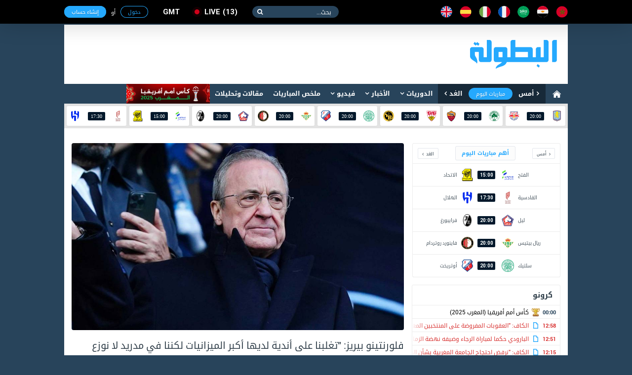

--- FILE ---
content_type: text/html; charset=utf-8
request_url: https://www.elbotola.com/article/2022-05-28-23-00-72.html
body_size: 17630
content:
<!DOCTYPE html>
<html xmlns:fb="http://ogp.me/ns/fb#"  lang="Ar" >
<head >
    <meta charset="utf-8">
    <meta name="category" content="Sports">
    <meta name="language" content="Ar">
    <meta name="alexaVerifyID" content="M1pDZmrU4be4AHK-yYqjjEsZJgk" />
    <meta name="google-site-verification" content="1wTr3OGW9O9ldHsVjCQo6T989Au5fw8uQqT0eOb-51c" />
    <meta name="Propellerads" content="ecb303167fbad56424cab790730f11be">
    <meta name="viewport" content="width=device-width,initial-scale=1">
    <meta property="fb:pages" content="125755974109904" />
    <link rel="alternate" media="only screen and (max-width: 640px)" href="//m.elbotola.com/article/2022-05-28-23-00-72.html">
    <meta name="ahrefs-site-verification" content="3c29bbf30fb005fd8af5c7764f6510f2dd9c1b67a1ddd8748c7fa5f9ef57a7a3" />
    <title>فلورنتينو بيريز: &quot;تغلبنا على أندية لديها أكبر الميزانيات لكننا في مدريد لا نوزع المكاسب بل نوزع القِيَم&quot;</title>
    <meta name="description" content="" />
    
    <link rel="stylesheet" type="text/css" href="//images.elbotola.com/css_web/css/style.min.css?rel=1716998553245">
    <link rel="stylesheet" type="text/css" href="//images.elbotola.com/css_web/css/font-awesome/css/font-awesome.min.css?4hdsf6">
    <link rel="shortcut icon" type="image/x-icon" href="//images.elbotola.com/favicon.ico">
    <link rel="manifest" href="/manifest.json">
    <link href="https://fonts.googleapis.com/css?family=Open+Sans:300,400,400i,600,700,800" rel="stylesheet">
    
    

<link rel="stylesheet" media="screen" href="//images.elbotola.com/css/powertip/jquery.powertip.css">

    
        <script src="//images.elbotola.com/js/built/common.js?rel=1716998553245"></script>
        <script type="text/javascript">
            require.config({"baseUrl": "//images.elbotola.com/js/built/"});
        </script>
    
    <!--[if lt IE 9]>
    <script src="http://html5shim.googlecode.com/svn/trunk/html5.js"></script>
    <![endif]-->
    <script type="text/javascript">
    require(['initialData', ], function(initialData, NotificationPopupView) {
        initialData.realtime_app_id = "6b04dcb739f7cd27e9f9";
        initialData.STATIC_URL = "//images.elbotola.com/";
        initialData.SECURE_STATIC_URL = "";
        initialData.MEDIA_URL = "//images2.elbotola.com/";
        initialData.API_BASE = "//api.elbotola.com";
        initialData.CHAT_URL = "chat.elbotola.com";
        initialData.user_data = {};
        initialData.newsfeed_params = {"on_newsfeed": "True"};
        
    initialData.absolute_url = "/article/2022-05-28-23-00-72.html";
    require(["views/SlideshowView", "views/PopoverView", "views/CommentsView", "views/FollowView", "utils/utils", "utils/AnalyticsEvents"],
        function(SlideshowView, PopoverView, CommentsView, FollowView, utils, AnalyticsEvents){
        $(function(){
            new SlideshowView(); new PopoverView({el: ".entry-content"});
            new CommentsView();
            var followView = new FollowView({el: "body", update_ui: true});
            AnalyticsEvents.logEvent('custom_page_view', {
                content_type: 'article',
                title: "فلورنتينو بيريز: &quot;تغلبنا على أندية لديها أكبر الميزانيات لكننا في مدريد لا نوزع المكاسب بل نوزع القِيَم&quot;",
                author: 'hajar1996',
                tags: 'ريال مدريد,ليفربول,نهائي دوري أبطال أوروبا 2022,دوري أبطال أوروبا',
                url: "/article/2022-05-28-23-00-72.html/",
                country: "إسبانيا",
                date: "28/05/2022"
            });
            setTimeout(followView.showFollowPopup, 25000);
            window.AnalyticsEvents = AnalyticsEvents
        });
    });

    });
    </script>

    <link href="https://www.elbotola.com/article/2022-05-28-23-00-72.html" rel="canonical" />
    <meta property="fb:app_id" content="1200222506669992" />
    <meta property="og:type"   content="article" />
    <meta property="og:url"    content="https://www.elbotola.com/article/2022-05-28-23-00-72.html" />
    <meta property="og:title"  content="فلورنتينو بيريز: &quot;تغلبنا على أندية لديها أكبر الميزانيات لكننا في مدريد لا نوزع المكاسب بل نوزع القِيَم&quot;" />
    <meta property="og:image"  content="https://images2.elbotola.com/article/6292a98c32b0ff93cfe527ab_default.jpg" />
    <meta property="og:description" content="البطولة" />
    <link rel="alternate" href="android-app://com.elbotola/http/elbotola.com/article/6292a98c32b0ff93cfe527ab" />

<script async='async' src='https://www.googletagservices.com/tag/js/gpt.js'></script>
<script type='text/javascript'>
    var googletag = googletag || {};
    googletag.cmd = googletag.cmd || [];
    googletag.cmd.push(function() {
        
        googletag.defineSlot('/49167324/Web_300x250_top', [[300, 250], [300, 600]], 'div-gpt-ad-1514204268795-0').addService(googletag.pubads());
        googletag.defineSlot('/49167324/Web_970x90', [[728, 90], [970, 90], [970, 250]], 'div-gpt-ad-1514204268795-1').addService(googletag.pubads());
        googletag.defineSlot('/49167324/Web_728x90_top', [728, 90], 'div-gpt-ad-1516580272422-0').addService(googletag.pubads());
        googletag.defineSlot('/49167324/Web_300x250_medium', [[300, 600], [300, 250]], 'div-gpt-ad-1516580272422-1').addService(googletag.pubads());
        googletag.defineSlot('/49167324/Web_300x250_newsfeed', [300, 250], 'div-gpt-ad-1516580272422-4').addService(googletag.pubads());
        googletag.defineSlot('/49167324/Web_300x176', [300, 176], 'div-gpt-ad-1516580272422-5').addService(googletag.pubads());
        googletag.defineSlot('/49167324/Web_970x90_newsfeed', [[970, 250], [970, 90]], 'div-gpt-ad-1516580272422-3').addService(googletag.pubads());
        googletag.defineOutOfPageSlot('/49167324/Web_1x1_h', 'div-gpt-ad-1514204184567-0').addService(googletag.pubads());
        googletag.defineOutOfPageSlot('/49167324/Web_1x1_inread', 'div-gpt-ad-1516580272422-2').addService(googletag.pubads());
        googletag.defineOutOfPageSlot('/49167324/Web_1x1_rich2', 'div-gpt-ad-1551187198752-0').addService(googletag.pubads());
        
        
    googletag.defineSlot('/49167324/Web_300x250_articlebottom', [300, 250], 'div-gpt-ad-1425315947578-0').addService(googletag.pubads());
    googletag.pubads().setTargeting("type", "article");
    googletag.pubads().setTargeting("url", "/article/2022-05-28-23-00-72.html");
    
        googletag.pubads().setTargeting("Targeting", "z8yomo4h7wq0j6l");
    
    googletag.pubads().setTargeting("contentTags", ['team:e4wyrn4h111q86p', 'team:gpxwrxlhw8gryk0', 'tag:628f6f585c14e7374208fa70', 'competition:z8yomo4h7wq0j6l']);

        // googletag.pubads().collapseEmptyDivs();
        // googletag.pubads().enableSingleRequest();
        googletag.enableServices();
    });
    window.addEventListener("message", takeoverF, false);
    function takeoverF(e) {
        try {
            var ads = JSON.parse(e.data);
        } catch (e) { return }
        if (ads.cmd == "setStyle") {
            $(ads.selector).css(ads.params);
        } 
    }   
</script>
<script async src="https://www.googletagmanager.com/gtag/js?id=G-NCCPC0C4DP"></script>
<script>
  window.dataLayer = window.dataLayer || [];
  function gtag(){dataLayer.push(arguments);}
  gtag('js', new Date());

  gtag('config', 'G-NCCPC0C4DP');
  gtag('config', 'UA-5639389-1');
</script>
<!-- Facebook Pixel Code -->
<!--<script>
!function(f,b,e,v,n,t,s){if(f.fbq)return;n=f.fbq=function(){n.callMethod?
n.callMethod.apply(n,arguments):n.queue.push(arguments)};if(!f._fbq)f._fbq=n;
n.push=n;n.loaded=!0;n.version='2.0';n.queue=[];t=b.createElement(e);t.async=!0;
t.src=v;s=b.getElementsByTagName(e)[0];s.parentNode.insertBefore(t,s)}(window,
document,'script','//connect.facebook.net/en_US/fbevents.js');
fbq('init', '1442849565962117');
fbq('track', "PageView");</script>
<noscript><img height="1" width="1" style="display:none"
src="https://www.facebook.com/tr?id=1442849565962117&ev=PageView&noscript=1"
/></noscript>-->
<!-- End Facebook Pixel Code -->
<!-- Google Tag Manager -->
<script>(function(w,d,s,l,i){w[l]=w[l]||[];w[l].push({'gtm.start':
new Date().getTime(),event:'gtm.js'});var f=d.getElementsByTagName(s)[0],
j=d.createElement(s),dl=l!='dataLayer'?'&l='+l:'';j.async=true;j.src=
'https://www.googletagmanager.com/gtm.js?id='+i+dl;f.parentNode.insertBefore(j,f);
})(window,document,'script','dataLayer','GTM-NT5NHZK');</script>
<!-- End Google Tag Manager -->
 </head>
<!--[if IE 8]><body class="ie8"><![endif]-->
<!--[if IE 9]><body class="ie9"><![endif]-->
<!--[if !IE]><body><![endif]-->
<div id="fb-root"></div>
<div id="js-notif-popup" style="display: none">
    <div class='notification-popup__wrapper'>
  <div class="notification-popup__box">
    <div class="notification-popup__icon-wrapper">
      <img src="//images.elbotola.com//images/icon.png" />
    </div>
    <div class="notification-popup__title">
      <h5>تفعيل التنبيهات</h5>
    </div>
    <p class="notification-popup__paragraph">المرجو تفعيل التنبيهات ليصلك جديد البطولة</p>
    <div class="notification-popup__btns-wrapper">
      <a href="javascript:void(0)" id="js-activate" class="notification-popup__cta-btn">تفعيل</a>
      <a href="javascript:void(0)" id="js-decline" class="notification-popup__decline-btn">لا، شكراً</a>
    </div>
  </div>
</div> 
</div>
<script>
  window.fbAsyncInit = function() {
    FB.init({
      appId : '1200222506669992', xfbml : true, version : 'v2.6'
    });
  };
  (function(d, s, id){
     var js, fjs = d.getElementsByTagName(s)[0];
     if (d.getElementById(id)) {return;}
     js = d.createElement(s); js.id = id;
     js.src = "//connect.facebook.net/ar_AR/sdk.js";
     fjs.parentNode.insertBefore(js, fjs);
   }(document, 'script', 'facebook-jssdk'));
</script>
<nav class="navbar">
    <div id="js-top-bar" class="container">
        <a class="navbar-brand" href="/"><img src="//images.elbotola.com/svg/brand.white.svg"></a>
        <ul class="navbar-language">
            <li><a href="/country/Morocco/" title="المملكة المغربية"><img src="//images.elbotola.com/svg/morocco.svg"></a></li>
            <li><a href="/country/Egypt/" title="مصر"><img src="//images.elbotola.com/svg/egypt.svg"></a></li>
            <li><a href="/country/Saudi_Arabia/" title="المملكة العربية السعودية"><img src="//images.elbotola.com/svg/Saudi Arabia.svg"></a></li>
            <li><a href="/country/France/" title="فرنسا"><img src="//images.elbotola.com/svg/france.svg"></a></li>
            <li><a href="/country/Italy/" title="إيطاليا"><img src="//images.elbotola.com/svg/italy.svg"></a></li>
            <li><a href="/country/Spain/" title="إسبانيا"><img src="//images.elbotola.com/svg/spain.svg"></a></li>
            <li><a href="/country/England/" title="إنجلترا"><img src="//images.elbotola.com/svg/England.svg"></a></li>
        </ul>
        <form class="navbar-search">
            <input type="search" required placeholder="بحث...">
            <button type="submit"></button>
        </form>
        <a class="navbar-live el-pointer " href="/analytics/calendar/now/?_ref=liveBtn">
  live<span>13</span>
</a>

        <div id="js-top-login" ></div>
    </div>
</nav>
<!-- MAIN -->
<div id="js-main" class="main-container container white">

    <!-- HEADER -->
    
    <header class="header">
        <div class="container">
            <a class="header-brand" href="/"><img src="//images.elbotola.com/svg/botola-logo.svg"></a>
            <div class="header-publication">
                <div id="pub-head">
    <!-- /49167324/Web_728x90_top -->
    <div id='div-gpt-ad-1516580272422-0' style='height:90px; width:728px;'>
        <script>
        googletag.cmd.push(function() { googletag.display('div-gpt-ad-1516580272422-0'); });
        </script>
    </div>
</div>
            </div>
        </div>
    </header>
    
    <!-- END HEADER -->
    
        <nav class="navigation"><div class="container"><a class="navigation-home" href="/"><img src="//images.elbotola.com/svg/home.svg"></a><ul class="navigation-calendar"><li><a href="/analytics/calendar/yesterday/">أمس</a></li><li><a href="/analytics/calendar/today/">مباريات اليوم</a></li><li><a href="/analytics/calendar/tomorrow/">الغد</a></li></ul><ul class="navigation-list" id="js-menu"><li class="has-children"><a href="/analytics/">الدوريات</a><ul class="navigation-sub navigation-leagues"><li class="leagues-column"><h3 class="leagues-heading">أهم البطولات</h3><ul class="leagues-list"><li class="leagues-item"><a href="/analytics/competition/z8yomo4h70vq0j6/"><img src="//images.elbotola.com/stats/competitions/z8yomo4h70vq0j6.png"><span>كأس أمم أفريقيا (المغرب 2025)</span></a></li><li class="leagues-item"><a href="/analytics/competition/z8yomo4h7wq0j6l/"><img src="//images.elbotola.com/stats/competitions/z8yomo4h7wq0j6l.png"><span>دوري أبطال أوروبا</span></a></li><li class="leagues-item"><a href="/analytics/competition/vl7oqdehlyr510j/"><img src="//images.elbotola.com/stats/competitions/vl7oqdehlyr510j.png"><span>الدوري الاسباني</span></a></li><li class="leagues-item"><a href="/analytics/competition/jednm9whz0ryox8/"><img src="//images.elbotola.com/stats/competitions/jednm9whz0ryox8.png"><span>الدوري الإنجليزي الممتاز</span></a></li><li class="leagues-item"><a href="/analytics/competition/4zp5rzghp5q82w1/"><img src="//images.elbotola.com/stats/competitions/4zp5rzghp5q82w1.png"><span>الدوري الإيطالي</span></a></li><li class="leagues-item"><a href="/analytics/competition/56ypq3nh0xmd7oj/"><img src="//images.elbotola.com/stats/competitions/56ypq3nh0xmd7oj.png"><span>الدوري الأوروبي</span></a></li></ul></li><li class="leagues-column"><h3 class="leagues-heading">إفريقيا</h3><ul class="leagues-list"><li class="leagues-item"><a href="/analytics/competition/z318q66hokoqo9j/"><img src="//images.elbotola.com/stats/competitions/z318q66hokoqo9j.png"><span>البطولة الإحترافية إنوي</span></a></li><li class="leagues-item"><a href="/analytics/competition/kdj2ryohk2dq1zp/"><img src="//images.elbotola.com/stats/competitions/kdj2ryohk2dq1zp.png"><span>الدوري الجزائري - الدرجة الأولى</span></a></li><li class="leagues-item"><a href="/analytics/competition/yl5ergphoper8k0/"><img src="//images.elbotola.com/stats/competitions/yl5ergphoper8k0.png"><span>الدوري التونسي - الدرجة الأولى</span></a></li><li class="leagues-item"><a href="/analytics/competition/56ypq3nh01nmd7o/"><img src="//images.elbotola.com/stats/competitions/56ypq3nh01nmd7o.png"><span>الدوري المصري الممتاز</span></a></li><li class="leagues-item"><a href="/analytics/competition/p3glrw7hwo7qdyj/"><img src="//images.elbotola.com/stats/competitions/p3glrw7hwo7qdyj.png"><span>الدوري الليبي</span></a></li><li class="leagues-item"><a href="/analytics/competition/56ypq3nh0llmd7o/"><img src="//images.elbotola.com/stats/competitions/56ypq3nh0llmd7o.png"><span>دوري أبطال أفريقيا</span></a></li><li class="leagues-item"><a href="/analytics/competition/gpxwrxlhgzvryk0/"><img src="//images.elbotola.com/stats/competitions/gpxwrxlhgzvryk0.png"><span>كأس الاتحاد الأفريقي</span></a></li><li class="leagues-item"><a href="/analytics/competition/xkn54qllhjqvy9d/"><img src="//images.elbotola.com/stats/competitions/xkn54qllhjqvy9d.png"><span>تصفيات أفريقيا لكأس العالم</span></a></li><li class="leagues-item"><a href="/analytics/competition/ax1yf4nlzqpcji4j8epdgx3zl/"><img src="//images.elbotola.com/stats/competitions/ax1yf4nlzqpcji4j8epdgx3zl.png"><span>تصفيات كأس أمم افريقيا</span></a></li></ul></li><li class="leagues-column"><h3 class="leagues-heading">أوروبا</h3><ul class="leagues-list"><li class="leagues-item"><a href="/analytics/competition/vl7oqdehlyr510j/"><img src="//images.elbotola.com/stats/competitions/vl7oqdehlyr510j.png"><span>الدوري الاسباني الدرجة الأولى</span></a></li><li class="leagues-item"><a href="/analytics/competition/4zp5rzghp5q82w1/"><img src="//images.elbotola.com/stats/competitions/4zp5rzghp5q82w1.png"><span>الدوري الإيطالي - الدرجة الأولى</span></a></li><li class="leagues-item"><a href="/analytics/competition/jednm9whz0ryox8/"><img src="//images.elbotola.com/stats/competitions/jednm9whz0ryox8.png"><span>الدوري الإنجليزي الممتاز</span></a></li><li class="leagues-item"><a href="/analytics/competition/gy0or5jhg6qwzv3/"><img src="//images.elbotola.com/stats/competitions/gy0or5jhg6qwzv3.png"><span>الدوري الألماني - الدرجة الأولى</span></a></li><li class="leagues-item"><a href="/analytics/competition/yl5ergphnzr8k0o/"><img src="//images.elbotola.com/stats/competitions/yl5ergphnzr8k0o.png"><span>الدوري الفرنسي - الدرجة الأولى</span></a></li><li class="leagues-item"><a href="/analytics/competition/vl7oqdeheyr510j/"><img src="//images.elbotola.com/stats/competitions/vl7oqdeheyr510j.png"><span>الدوري الهولندي الممتاز</span></a></li><li class="leagues-item"><a href="/analytics/competition/9vjxm8ghx2r6odg/"><img src="//images.elbotola.com/stats/competitions/9vjxm8ghx2r6odg.png"><span>الدوري البرتغالي الممتاز</span></a></li><li class="leagues-item"><a href="/analytics/competition/9vjxm8gh22r6odg/"><img src="//images.elbotola.com/stats/competitions/9vjxm8gh22r6odg.png"><span>الدوري البلجيكي - الدرجة الأولى</span></a></li><li class="leagues-item"><a href="/analytics/competition/49vjxm8ghgr6odg/"><img src="//images.elbotola.com/stats/competitions/49vjxm8ghgr6odg.png"><span>تصفيات كأس العالم - أوروبا</span></a></li></ul></li><li class="leagues-column"><h3 class="leagues-heading">آسيا</h3><ul class="leagues-list"><li class="leagues-item"><a href="/analytics/competition/j1l4rjnh66nm7vx/"><img src="//images.elbotola.com/stats/competitions/j1l4rjnh66nm7vx.png"><span>دوري كأس الأمير محمد بن سلمان للمحترفين</span></a></li><li class="leagues-item"><a href="/analytics/competition/v2y8m4zh3jgql07/"><img src="//images.elbotola.com/stats/competitions/v2y8m4zh3jgql07.png"><span>دوري المحترفين الإماراتي</span></a></li><li class="leagues-item"><a href="/analytics/competition/e4wyrn4h8ejq86p/"><img src="//images.elbotola.com/stats/competitions/e4wyrn4h8ejq86p.png"><span>دوري النجوم القطري</span></a></li><li class="leagues-item"><a href="/analytics/competition/jednm9whkzpryox/"><img src="//images.elbotola.com/stats/competitions/jednm9whkzpryox.png"><span>الدوري الكويتي</span></a></li><li class="leagues-item"><a href="/analytics/competition/p3glrw7hwylqdyj/"><img src="//images.elbotola.com/stats/competitions/p3glrw7hwylqdyj.png"><span>الدوري اللبناني الممتاز</span></a></li><li class="leagues-item"><a href="/analytics/competition/p3glrw7hwjlqdyj/"><img src="//images.elbotola.com/stats/competitions/p3glrw7hwjlqdyj.png"><span>الدوري الأردني للمحترفين</span></a></li><li class="leagues-item"><a href="/analytics/competition/z318q66hegqo9jd/"><img src="//images.elbotola.com/stats/competitions/z318q66hegqo9jd.png"><span>كأس آسيا</span></a></li><li class="leagues-item"><a href="/analytics/competition/9dn1m1ghjpmoepl/"><img src="//images.elbotola.com/stats/competitions/9dn1m1ghjpmoepl.png"><span>دوري أبطال آسيا</span></a></li><li class="leagues-item"><a href="/analytics/competition/0gx7lm7ph0m2wdk/"><img src="//images.elbotola.com/stats/competitions/0gx7lm7ph0m2wdk.png"><span>تصفيات آسيا لكأس العالم</span></a></li></ul></li></ul></li><li class="has-children" id="js-menu_news"><a href="javascript:void(0)" >الأخبار</a><ul class="navigation-sub navigation-news"><li class="news-column"><ul class="news-categories-wrapper"><li class="news-category active"><a href="/country/Morocco/" class="js-country_link" data-name="morocco" data-url="/article/menu/Morocco/"><img src="//images.elbotola.com/svg/morocco.svg" alt=""/><span>المغرب</span></a><div id="js-news-content-morocco" class="news-category-wrapper"></div></li><li class="news-category active"><a href="/country/Algeria/" class="js-country_link" data-name="algeria" data-url="/article/menu/Algeria/"><img src="//images.elbotola.com/svg/algeria.svg" alt=""/><span>الجزائر</span></a><div id="js-news-content-algeria" class="news-category-wrapper"></div></li><li class="news-category active"><a href="/country/Tunisia/" class="js-country_link" data-name="tunisia" data-url="/article/menu/Tunisia/"><img src="//images.elbotola.com/svg/tunisia.svg" alt=""/><span>تونس</span></a><div id="js-news-content-tunisia" class="news-category-wrapper"></div></li><li class="news-category active"><a href="/country/Egypt/" class="js-country_link" data-name="egypt" data-url="/article/menu/Egypt/"><img src="//images.elbotola.com/svg/egypt.svg" alt=""/><span>مصر</span></a><div id="js-news-content-egypt" class="news-category-wrapper"></div></li><li class="news-category active"><a href="/country/Saudi_Arabia/" class="js-country_link" data-name="saudi_arabia" data-url="/article/menu/Saudi_Arabia/"><img src="//images.elbotola.com/svg/Saudi Arabia.svg" alt=""/><span>السعودية</span></a><div id="js-news-content-saudi_arabia" class="news-category-wrapper"></div></li><li class="news-category active"><a href="/country/Spain/" class="js-country_link" data-name="spain" data-url="/article/menu/Spain/"><img src="//images.elbotola.com/svg/spain.svg" alt=""/><span>إسبانيا</span></a><div id="js-news-content-spain" class="news-category-wrapper"></div></li><li class="news-category active"><a href="/country/England/" class="js-country_link" data-name="england" data-url="/article/menu/England/"><img src="//images.elbotola.com/svg/England.svg" alt=""/><span>إنجلترا</span></a><div id="js-news-content-england" class="news-category-wrapper"></div></li><li class="news-category active"><a href="/country/Italy/" class="js-country_link" data-name="italy" data-url="/article/menu/Italy/"><img src="//images.elbotola.com/svg/italy.svg" alt=""/><span>إيطاليا</span></a><div id="js-news-content-italy" class="news-category-wrapper"></div></li><li class="news-category active"><a href="/country/Germany/" class="js-country_link" data-name="germany" data-url="/article/menu/Germany/"><img src="//images.elbotola.com/svg/spain.svg" alt=""/><span>ألمانيا</span></a><div id="js-news-content-germany" class="news-category-wrapper"></div></li><li class="news-category active"><a href="/country/France/" class="js-country_link" data-name="france" data-url="/article/menu/France/"><img src="//images.elbotola.com/svg/france.svg" alt=""/><span>فرنسا</span></a><div id="js-news-content-france" class="news-category-wrapper"></div></li></ul></li><li class="news-column"><div class="news-header"><h2 class="news-heading"><span>مقالات وتحليلات</span></h2></div><div id="js-analyse"></div></li></ul></li><li class="has-children"><a href="/video/" data-url="//www.elbotola.com/video/menu/" id="js-menu_video">فيديو</a><div id="js-menu-video-content"></div></li><li><a href="/analytics/highlights/">ملخص المباريات</a></li><li><a href="/article/categorie/analyse/">مقالات وتحليلات</a></li><li><a href="/analytics/season/j1l4rjnhw39m7vx/"
                    title="كأس أمم أفريقيا (المغرب 2025)"
                    style="background: url(//images.elbotola.com/assets/CAN_2025_banner_ar.png);
                    min-width: 169px;
                    height: 40px;
                    background-size: cover;
                    background-repeat: no-repeat;
                    background-color: #fff;"></a></li></ul></div></nav>

    
    <!-- LIVESCORE -->
    
    
<script type="text/javascript">
  require(["views/LiveMatchesView"],
    function(LiveMatchesView){
      new LiveMatchesView();
  });
</script><div class="livescore"><div class="container"><ul class="livescore-list"><li><a class="livescore-anchor" href="/analytics/match/2y8m4zh54pnzql0/"><img class="livescore-team1" src="https://images.elbotola.com/stats/logos/j1l4rjnh06om7vx.png" alt="أستون فيلا"><div title="أستون فيلا Vs سالزبورغ" class="livescore-info"><time class="livescore-timezone time timezone-today" data-format-today="HH:mm" data-format-else="DD/MM" data-value="2026-01-29 20:00 +0000"></time></div><img class="livescore-team2" src="https://images.elbotola.com/stats/logos/p3glrw7he0gqdyj.png" alt="سالزبورغ"></a></li><li><a class="livescore-anchor" href="/analytics/match/k82rekhg8x87rep/"><img class="livescore-team1" src="https://images.elbotola.com/stats/logos/vl7oqdehkw6r510.png" alt="باناثينايكوس"><div title="باناثينايكوس Vs روما" class="livescore-info"><time class="livescore-timezone time timezone-today" data-format-today="HH:mm" data-format-else="DD/MM" data-value="2026-01-29 20:00 +0000"></time></div><img class="livescore-team2" src="https://images.elbotola.com/stats/logos/gx7lm7phel7m2wd.png" alt="روما"></a></li><li><a class="livescore-anchor" href="/analytics/match/4jwq2ghn090dm0v/"><img class="livescore-team1" src="https://images.elbotola.com/stats/logos/gx7lm7phd7em2wd.png" alt="شتوتجارت"><div title="شتوتجارت Vs يونغ بويز" class="livescore-info"><time class="livescore-timezone time timezone-today" data-format-today="HH:mm" data-format-else="DD/MM" data-value="2026-01-29 20:00 +0000"></time></div><img class="livescore-team2" src="https://images.elbotola.com/stats/logos/gy0or5jhddxqwzv.png" alt="يونغ بويز"></a></li><li><a class="livescore-anchor" href="/analytics/match/8yomo4h1545zq0j/"><img class="livescore-team1" src="https://images.elbotola.com/stats/logos/9vjxm8gho3or6od.png" alt="سلتيك"><div title="سلتيك Vs أوتريخت" class="livescore-info"><time class="livescore-timezone time timezone-today" data-format-today="HH:mm" data-format-else="DD/MM" data-value="2026-01-29 20:00 +0000"></time></div><img class="livescore-team2" src="https://images.elbotola.com/stats/logos/gy0or5jhdzyqwzv.png" alt="أوتريخت"></a></li><li><a class="livescore-anchor" href="/analytics/match/4wyrn4h67l9zq86/"><img class="livescore-team1" src="https://images.elbotola.com/stats/logos/d23xmvkhz9nqg8n.png" alt="ريال بيتيس"><div title="ريال بيتيس Vs فاينورد روتردام" class="livescore-info"><time class="livescore-timezone time timezone-today" data-format-today="HH:mm" data-format-else="DD/MM" data-value="2026-01-29 20:00 +0000"></time></div><img class="livescore-team2" src="https://images.elbotola.com/stats/logos/p4jwq2ghdeom0ve.png" alt="فاينورد روتردام"></a></li><li><a class="livescore-anchor" href="/analytics/match/6ypq3nhv4nz5md7/"><img class="livescore-team1" src="https://images.elbotola.com/stats/logos/p3glrw7h2pdqdyj.png" alt="ليل"><div title="ليل Vs فرايبورغ" class="livescore-info"><time class="livescore-timezone time timezone-today" data-format-today="HH:mm" data-format-else="DD/MM" data-value="2026-01-29 20:00 +0000"></time></div><img class="livescore-team2" src="https://images.elbotola.com/stats/logos/l965mkyh924r1ge.png" alt="فرايبورغ"></a></li><li><a class="livescore-anchor" href="/analytics/match/y0or5jh819k6qwz/"><img class="livescore-team1" src="https://images.elbotola.com/stats/logos/2y8m4zh3x41ql07.png" alt="الفتح"><div title="الفتح Vs الاتحاد" class="livescore-info"><time class="livescore-timezone time timezone-today" data-format-today="HH:mm" data-format-else="DD/MM" data-value="2026-01-29 15:00 +0000"></time></div><img class="livescore-team2" src="https://images.elbotola.com/stats/logos/9vjxm8ghyv3r6od.png" alt="الاتحاد"></a></li><li><a class="livescore-anchor" href="/analytics/match/y39mp1h69dezmoj/"><img class="livescore-team1" src="https://images.elbotola.com/stats/logos/d23xmvkh5p0qg8n.png" alt="القادسية"><div title="القادسية Vs الهلال" class="livescore-info"><time class="livescore-timezone time timezone-today" data-format-today="HH:mm" data-format-else="DD/MM" data-value="2026-01-29 17:30 +0000"></time></div><img class="livescore-team2" src="https://images.elbotola.com/stats/logos/kdj2ryohw6wq1zp.png" alt="الهلال"></a></li></ul></div></div>
    
    <!-- END LIVESCORE -->

    <!-- /49167324/Web_970x90 -->
<div id='div-gpt-ad-1514204268795-1' style="text-align: center; margin-top: 15px;">
        <script>
        googletag.cmd.push(function() { googletag.display('div-gpt-ad-1514204268795-1'); });
        </script>
</div>

    <div class="fluid-container content-container clearfix">
        
        <div>
            
<div class="container white padding">
    <div class="row">
        <div class="col-1">
    
<script type="text/javascript">
  require(["views/MiniCalendarView"],
    function(MiniCalendarView){
      new MiniCalendarView();
  });
</script>
<div class="hero-calender" style="height: 272px;">
  <ul class="hero-calender-header">
    <li>
        <a href="javascript:void(0)" class="js-calendar-btn" data-day="yesterday">أمس</a>
    </li>
    <li>
        <a href="javascript:void(0)" class="active js-calendar-btn" data-day="today">أهم مباريات اليوم</a>
    </li>
    <li>
        <a href="javascript:void(0)" class="js-calendar-btn" data-day="tomorrow">الغد</a>
    </li>
  </ul>
  <div class="hero-calender-content" style="">
    <ul class="calender scrollbar-outer js-calender-div" id="js_important_today">
        
        
        <li class="calender-match">
            <a href="/analytics/match/y0or5jh819k6qwz/">
                <div class="calender-team">
                    <span>
                         الفتح 
                    </span>
                    <img src="https://images.elbotola.com/stats/logos/2y8m4zh3x41ql07.png">
                </div>
                
                <div class="calender-info"><span class="time timezone-today" data-format-today="HH:mm" data-format-else="HH:mm" data-value="2026-01-29 15:00"></span></div>
                
                <div class="calender-team">
                    <img src="https://images.elbotola.com/stats/logos/9vjxm8ghyv3r6od.png">
                    <span>
                         الاتحاد 
                    </span>
                </div>
            </a>
        </li>
        
        <li class="calender-match">
            <a href="/analytics/match/y39mp1h69dezmoj/">
                <div class="calender-team">
                    <span>
                         القادسية 
                    </span>
                    <img src="https://images.elbotola.com/stats/logos/d23xmvkh5p0qg8n.png">
                </div>
                
                <div class="calender-info"><span class="time timezone-today" data-format-today="HH:mm" data-format-else="HH:mm" data-value="2026-01-29 17:30"></span></div>
                
                <div class="calender-team">
                    <img src="https://images.elbotola.com/stats/logos/kdj2ryohw6wq1zp.png">
                    <span>
                         الهلال 
                    </span>
                </div>
            </a>
        </li>
        
        <li class="calender-match">
            <a href="/analytics/match/6ypq3nhv4nz5md7/">
                <div class="calender-team">
                    <span>
                         ليل 
                    </span>
                    <img src="https://images.elbotola.com/stats/logos/p3glrw7h2pdqdyj.png">
                </div>
                
                <div class="calender-info"><span class="time timezone-today" data-format-today="HH:mm" data-format-else="HH:mm" data-value="2026-01-29 20:00"></span></div>
                
                <div class="calender-team">
                    <img src="https://images.elbotola.com/stats/logos/l965mkyh924r1ge.png">
                    <span>
                         فرايبورغ 
                    </span>
                </div>
            </a>
        </li>
        
        <li class="calender-match">
            <a href="/analytics/match/4wyrn4h67l9zq86/">
                <div class="calender-team">
                    <span>
                         ريال بيتيس 
                    </span>
                    <img src="https://images.elbotola.com/stats/logos/d23xmvkhz9nqg8n.png">
                </div>
                
                <div class="calender-info"><span class="time timezone-today" data-format-today="HH:mm" data-format-else="HH:mm" data-value="2026-01-29 20:00"></span></div>
                
                <div class="calender-team">
                    <img src="https://images.elbotola.com/stats/logos/p4jwq2ghdeom0ve.png">
                    <span>
                         فاينورد روتردام 
                    </span>
                </div>
            </a>
        </li>
        
        <li class="calender-match">
            <a href="/analytics/match/8yomo4h1545zq0j/">
                <div class="calender-team">
                    <span>
                         سلتيك 
                    </span>
                    <img src="https://images.elbotola.com/stats/logos/9vjxm8gho3or6od.png">
                </div>
                
                <div class="calender-info"><span class="time timezone-today" data-format-today="HH:mm" data-format-else="HH:mm" data-value="2026-01-29 20:00"></span></div>
                
                <div class="calender-team">
                    <img src="https://images.elbotola.com/stats/logos/gy0or5jhdzyqwzv.png">
                    <span>
                         أوتريخت 
                    </span>
                </div>
            </a>
        </li>
        
        <li class="calender-match">
            <a href="/analytics/match/4jwq2ghn090dm0v/">
                <div class="calender-team">
                    <span>
                         شتوتجارت 
                    </span>
                    <img src="https://images.elbotola.com/stats/logos/gx7lm7phd7em2wd.png">
                </div>
                
                <div class="calender-info"><span class="time timezone-today" data-format-today="HH:mm" data-format-else="HH:mm" data-value="2026-01-29 20:00"></span></div>
                
                <div class="calender-team">
                    <img src="https://images.elbotola.com/stats/logos/gy0or5jhddxqwzv.png">
                    <span>
                         يونغ بويز 
                    </span>
                </div>
            </a>
        </li>
        
        <li class="calender-match">
            <a href="/analytics/match/k82rekhg8x87rep/">
                <div class="calender-team">
                    <span>
                         باناثينايكوس 
                    </span>
                    <img src="https://images.elbotola.com/stats/logos/vl7oqdehkw6r510.png">
                </div>
                
                <div class="calender-info"><span class="time timezone-today" data-format-today="HH:mm" data-format-else="HH:mm" data-value="2026-01-29 20:00"></span></div>
                
                <div class="calender-team">
                    <img src="https://images.elbotola.com/stats/logos/gx7lm7phel7m2wd.png">
                    <span>
                         روما 
                    </span>
                </div>
            </a>
        </li>
        
        <li class="calender-match">
            <a href="/analytics/match/2y8m4zh54pnzql0/">
                <div class="calender-team">
                    <span>
                         أستون فيلا 
                    </span>
                    <img src="https://images.elbotola.com/stats/logos/j1l4rjnh06om7vx.png">
                </div>
                
                <div class="calender-info"><span class="time timezone-today" data-format-today="HH:mm" data-format-else="HH:mm" data-value="2026-01-29 20:00"></span></div>
                
                <div class="calender-team">
                    <img src="https://images.elbotola.com/stats/logos/p3glrw7he0gqdyj.png">
                    <span>
                         سالزبورغ 
                    </span>
                </div>
            </a>
        </li>
        
        
    </ul>
    <ul class="calender scrollbar-outer js-calender-div hide" id="js_important_yesterday">
        
        
        <li class="calender-match" title=" Vs ">
            <a href="/analytics/match/23xmvkh6g906qg8/">
                <div class="calender-team">
                    <span>
                         أياكس 
                    </span>
                    <img src="https://images.elbotola.com/stats/logos/jednm9whl7kryox.png">
                </div>
                
                    
                        <div class="calender-info">
                            <span> 1 : 2 </span>
                        </div>
                    
                
                <div class="calender-team">
                    <img src="https://images.elbotola.com/stats/logos/56ypq3nhywpmd7o.png">
                    <span>
                         أولمبياكوس بيرايوس 
                    </span>
                </div>
            </a>
        </li>
        
        <li class="calender-match" title=" Vs ">
            <a href="/analytics/match/pxwrxlhy2ex2ryk/">
                <div class="calender-team">
                    <span>
                         برشلونة 
                    </span>
                    <img src="https://images.elbotola.com/stats/logos/e4wyrn4h127q86p.png">
                </div>
                
                    
                        <div class="calender-info">
                            <span> 4 : 1 </span>
                        </div>
                    
                
                <div class="calender-team">
                    <img src="https://images.elbotola.com/stats/logos/yl5ergphjl2r8k0.png">
                    <span>
                         كوبنهاجن 
                    </span>
                </div>
            </a>
        </li>
        
        <li class="calender-match" title=" Vs ">
            <a href="/analytics/match/k82rekhg86wvrep/">
                <div class="calender-team">
                    <span>
                         بنفيكا 
                    </span>
                    <img src="https://images.elbotola.com/stats/logos/z8yomo4hjyoq0j6.png">
                </div>
                
                    
                        <div class="calender-info">
                            <span> 4 : 2 </span>
                        </div>
                    
                
                <div class="calender-team">
                    <img src="https://images.elbotola.com/stats/logos/e4wyrn4h111q86p.png">
                    <span>
                         ريال مدريد 
                    </span>
                </div>
            </a>
        </li>
        
        <li class="calender-match" title=" Vs ">
            <a href="/analytics/match/y0or5jh806nwqwz/">
                <div class="calender-team">
                    <span>
                         بوروسيا دورتموند 
                    </span>
                    <img src="https://images.elbotola.com/stats/logos/4zp5rzghe4nq82w.png">
                </div>
                
                    
                        <div class="calender-info">
                            <span> 0 : 2 </span>
                        </div>
                    
                
                <div class="calender-team">
                    <img src="https://images.elbotola.com/stats/logos/9dn1m1ghzl2moep.png">
                    <span>
                         إنترناسيونالي 
                    </span>
                </div>
            </a>
        </li>
        
        <li class="calender-match" title=" Vs ">
            <a href="/analytics/match/y39mp1h6kwdvmoj/">
                <div class="calender-team">
                    <span>
                         مانشستر سيتي 
                    </span>
                    <img src="https://images.elbotola.com/stats/logos/p4jwq2ghd57m0ve.png">
                </div>
                
                    
                        <div class="calender-info">
                            <span> 2 : 0 </span>
                        </div>
                    
                
                <div class="calender-team">
                    <img src="https://images.elbotola.com/stats/logos/z318q66hp66qo9j.png">
                    <span>
                         غلطة سراي 
                    </span>
                </div>
            </a>
        </li>
        
        <li class="calender-match" title=" Vs ">
            <a href="/analytics/match/l7oqdehge2jer51/">
                <div class="calender-team">
                    <span>
                         موناكو 
                    </span>
                    <img src="https://images.elbotola.com/stats/logos/yl5ergph6ner8k0.png">
                </div>
                
                    
                        <div class="calender-info">
                            <span> 0 : 0 </span>
                        </div>
                    
                
                <div class="calender-team">
                    <img src="https://images.elbotola.com/stats/logos/e4wyrn4hn4dq86p.png">
                    <span>
                         يوفنتوس 
                    </span>
                </div>
            </a>
        </li>
        
        <li class="calender-match" title=" Vs ">
            <a href="/analytics/match/8yomo4h15xy4q0j/">
                <div class="calender-team">
                    <span>
                         نابولي 
                    </span>
                    <img src="https://images.elbotola.com/stats/logos/4zp5rzghvdoq82w.png">
                </div>
                
                    
                        <div class="calender-info">
                            <span> 2 : 3 </span>
                        </div>
                    
                
                <div class="calender-team">
                    <img src="https://images.elbotola.com/stats/logos/j1l4rjnhpdxm7vx.png">
                    <span>
                         تشيلسي 
                    </span>
                </div>
            </a>
        </li>
        
        <li class="calender-match" title=" Vs ">
            <a href="/analytics/match/l5ergph45ydnr8k/">
                <div class="calender-team">
                    <span>
                         باريس سان جيرمان 
                    </span>
                    <img src="https://images.elbotola.com/stats/logos/kjw2r09hv44rz84.png">
                </div>
                
                    
                        <div class="calender-info">
                            <span> 1 : 1 </span>
                        </div>
                    
                
                <div class="calender-team">
                    <img src="https://images.elbotola.com/stats/logos/8y39mp1h8dpmojx.png">
                    <span>
                         نيوكاسل 
                    </span>
                </div>
            </a>
        </li>
        
        <li class="calender-match" title=" Vs ">
            <a href="/analytics/match/dj2ryohld4p5q1z/">
                <div class="calender-team">
                    <span>
                         بي إس في آيندهوفن 
                    </span>
                    <img src="https://images.elbotola.com/stats/logos/p3glrw7h5klqdyj.png">
                </div>
                
                    
                        <div class="calender-info">
                            <span> 1 : 2 </span>
                        </div>
                    
                
                <div class="calender-team">
                    <img src="https://images.elbotola.com/stats/logos/yl5ergphjy2r8k0.png">
                    <span>
                         بايرن ميونخ 
                    </span>
                </div>
            </a>
        </li>
        
        
    </ul>
    <ul class="calender scrollbar-outer js-calender-div hide" id="js_important_tomorrow">
        
        <li class="calender-match">
            <img class="placeholder" src="//images.elbotola.com/svg/football-field.svg">
            <h3 class="important-matches__placeholder-header">لا توجد أي مباراة</h3>
            <a href="/analytics/calendar/tomorrow/" class="important-matches__placeholder-txt">جميع مباريات الغد</a>
        </li>
        
    </ul>
  </div>
</div>

    <div class="margin-bottom">
    <div class="widget">
  <div class="widget">
        <!-- /49167324/Web_300x250_top -->
        <div id='div-gpt-ad-1514204268795-0'>
        <script>
        googletag.cmd.push(function() { googletag.display('div-gpt-ad-1514204268795-0'); });
        </script>
        </div>
  </div>
</div>

    </div>
    <div class="latest-chrono"><h2 class="latest-chrono-heading">كرونو</h2><div class="latest-chrono-content"><ul class="latest-chrono-list scrollbar-outer"><li><a href="/analytics/competition/z8yomo4h70vq0j6/"><time class="timezone time chrono-widget__time" data-format="HH:mm" data-value=" +0000"></time><span><img src="//images.elbotola.com/images/trophy.png" alt=""/></span><h3>كأس أمم أفريقيا (المغرب 2025)</h3></a></li><li  class="important" ><a href="https://www.elbotola.com/article/2026-01-29-13-16-951.html"><time class="timezone time chrono-widget__time" data-format="HH:mm" data-value="2026-01-29 12:58 +0000"></time><span><img src="//images.elbotola.com/svg/article.png" alt=""/></span><h3>الكاف: &quot;العقوبات المفروضة على المنتخبين المغربي والسنغالي تطبق في المسابقات الأفريقية فقط&quot;</h3></a></li><li  class="important" ><a href="https://www.elbotola.com/article/2026-01-29-12-52-335.html"><time class="timezone time chrono-widget__time" data-format="HH:mm" data-value="2026-01-29 12:51 +0000"></time><span><img src="//images.elbotola.com/svg/article.png" alt=""/></span><h3>البارودي حكما لمباراة الرجاء وضيفه نهضة الزمامرة والعاطفي يقود غرفة &quot;الفار&quot;</h3></a></li><li  class="important" ><a href="https://www.elbotola.com/article/2026-01-29-12-20-936.html"><time class="timezone time chrono-widget__time" data-format="HH:mm" data-value="2026-01-29 12:15 +0000"></time><span><img src="//images.elbotola.com/svg/article.png" alt=""/></span><h3>الكاف: &quot;نرفض احتجاج الجامعة المغربية بشأن الانتهاكات المزعومة من طرف الاتحاد السنغالي للمادتين 82 و84 من لوائح الكان&quot;</h3></a></li><li ><a href="https://www.elbotola.com/article/2026-01-29-11-26-692.html"><time class="timezone time chrono-widget__time" data-format="HH:mm" data-value="2026-01-29 11:25 +0000"></time><span><img src="//images.elbotola.com/svg/article.png" alt=""/></span><h3>أولمبيك آسفي يطرح تذاكر مباراته أمام سان بيدرو الإيفواري وأثمنتها تتراوح بين 30 و150 درهم</h3></a></li><li ><a href="https://www.elbotola.com/article/2026-01-29-11-05-918.html"><time class="timezone time chrono-widget__time" data-format="HH:mm" data-value="2026-01-29 11:05 +0000"></time><span><img src="//images.elbotola.com/svg/article.png" alt=""/></span><h3>عقوبات &quot;الكاف&quot;.. توقيف الصيباري لـ3 مباريات رسمية في المسابقات القارية وتغريمه لـ100 ألف دولار</h3></a></li><li ><a href="https://www.elbotola.com/article/2026-01-29-10-45-927.html"><time class="timezone time chrono-widget__time" data-format="HH:mm" data-value="2026-01-29 10:39 +0000"></time><span><img src="//images.elbotola.com/svg/article.png" alt=""/></span><h3>عقوبات &quot;الكاف&quot; بعد أحداث نهائي الكان.. إيقاف حكيمي لمبارتين في المسابقات الأفريقية منها واحدة موقوفة التنفيذ</h3></a></li><li ><a href="https://www.elbotola.com/article/2026-01-29-10-16-910.html"><time class="timezone time chrono-widget__time" data-format="HH:mm" data-value="2026-01-29 10:14 +0000"></time><span><img src="//images.elbotola.com/svg/article.png" alt=""/></span><h3>الكاف تغرّم الجامعة 315 ألف دولار بسبب اقتحام اللاعبين لمنطقة مراجعة &quot;VAR&quot; واستعمال الليزر وعرقلة عمل الحكم في نهائي الكان</h3></a></li><li  class="important" ><a href="https://www.elbotola.com/article/2026-01-29-09-37-837.html"><time class="timezone time chrono-widget__time" data-format="HH:mm" data-value="2026-01-29 09:35 +0000"></time><span><img src="//images.elbotola.com/svg/article.png" alt=""/></span><h3>بعد &quot;شغبه&quot; في النهائي ومساسه بصورة الكرة الأفريقية.. الكاف يوقف ثياو لـ5 مباريات &quot;قارية&quot; فقط مع تغريمه لـ100 ألف دولار!</h3></a></li><li  class="important" ><a href="https://www.elbotola.com/article/2026-01-29-01-12-563.html"><time class="timezone time chrono-widget__time" data-format="HH:mm" data-value="2026-01-29 01:11 +0000"></time><span><img src="//images.elbotola.com/svg/article.png" alt=""/></span><h3>عاجل | على غير المتوقع.. عقوبة خفيفة لمدرب السنغال وعقوبة مفاجئة لحكيمي وصيباري</h3></a></li><li  class="important" ><a href="https://www.elbotola.com/article/2026-01-28-23-00-621.html"><time class="timezone time chrono-widget__time" data-format="HH:mm" data-value="2026-01-28 22:57 +0000"></time><span><img src="//images.elbotola.com/svg/article.png" alt=""/></span><h3>نظام &quot;دوري الأبطال يُرينا العجب&quot;.. ريال مدريد قد يواجه بنفيكا مرة أخرى في البلاي أوف!</h3></a></li><li ><a href="https://www.elbotola.com/article/2026-01-28-22-51-632.html"><time class="timezone time chrono-widget__time" data-format="HH:mm" data-value="2026-01-28 22:46 +0000"></time><span><img src="//images.elbotola.com/svg/article.png" alt=""/></span><h3>دوري الأبطال/ حارس مرمى بنفيكا يقصي مارسيليا ويمنح فريقه بطاقة الملحق!</h3></a></li><li ><a href="https://www.elbotola.com/article/2026-01-28-22-40-744.html"><time class="timezone time chrono-widget__time" data-format="HH:mm" data-value="2026-01-28 22:26 +0000"></time><span><img src="//images.elbotola.com/svg/article.png" alt=""/></span><h3>منتخب السنغال يقصى من التأهل إلى كأس أفريقيا لـ&quot;الفوتسال&quot; في المملكة المغربية</h3></a></li><li  class="important" ><a href="https://www.elbotola.com/article/2026-01-28-22-32-82.html"><time class="timezone time chrono-widget__time" data-format="HH:mm" data-value="2026-01-28 22:20 +0000"></time><span><img src="//images.elbotola.com/svg/article.png" alt=""/></span><h3>من بينها ريال مدريد وباريس سان جيرمان.. 16 فريقا يخوضون الملحق المؤهل إلى ثمن نهائي دوري الأبطال</h3></a></li><li  class="important" ><a href="https://www.elbotola.com/article/2026-01-28-22-18-73.html"><time class="timezone time chrono-widget__time" data-format="HH:mm" data-value="2026-01-28 22:14 +0000"></time><span><img src="//images.elbotola.com/svg/article.png" alt=""/></span><h3>برشلونة يضمن التأهل المباشر إلى ثمن نهائي دوري الأبطال</h3></a></li><li  class="important" ><a href="https://www.elbotola.com/article/2026-01-28-22-07-133.html"><time class="timezone time chrono-widget__time" data-format="HH:mm" data-value="2026-01-28 22:05 +0000"></time><span><img src="//images.elbotola.com/svg/article.png" alt=""/></span><h3>مورينيو يهزم ريال مدريد ويحرمه من التأهل المباشر إلى ثمن نهائي دوري الأبطال.. حارس بنفيكا يسجل في آخر اللحظات</h3></a></li><li  class="important" ><a href="https://www.elbotola.com/article/2026-01-28-21-56-345.html"><time class="timezone time chrono-widget__time" data-format="HH:mm" data-value="2026-01-28 21:56 +0000"></time><span><img src="//images.elbotola.com/svg/article.png" alt=""/></span><h3>باريس سان جيرمان يفشل في التأهل المباشر إلى ثمن نهائي دوري أبطال أوروبا</h3></a></li><li  class="important" ><a href="https://www.elbotola.com/article/2026-01-28-21-00-513.html"><time class="timezone time chrono-widget__time" data-format="HH:mm" data-value="2026-01-28 20:50 +0000"></time><span><img src="//images.elbotola.com/svg/article.png" alt=""/></span><h3>رسميا/ الرجاء يعلن تعاقده مع الكوسوفي بيصار حليمي خلال الميركاتو الشتوي الحالي</h3></a></li><li ><a href="https://www.elbotola.com/article/2026-01-28-19-59-139.html"><time class="timezone time chrono-widget__time" data-format="HH:mm" data-value="2026-01-28 19:53 +0000"></time><span><img src="//images.elbotola.com/svg/article.png" alt=""/></span><h3>الجيش الملكي ينهزم أمام أرسنال (6-0) ويودع كأس &quot;فيفا&quot; للأندية البطلة للسيدات</h3></a></li><li ><a href="https://www.elbotola.com/article/2026-01-28-19-17-184.html"><time class="timezone time chrono-widget__time" data-format="HH:mm" data-value="2026-01-28 19:12 +0000"></time><span><img src="//images.elbotola.com/svg/article.png" alt=""/></span><h3>الزنيتي يخوض أول حصة تدريبية مع نهضة بركان استعدادا لمواجهة بيراميدز في عصبة الأبطال</h3></a></li><li ><a href="https://www.elbotola.com/article/2026-01-28-19-15-89.html"><time class="timezone time chrono-widget__time" data-format="HH:mm" data-value="2026-01-28 18:54 +0000"></time><span><img src="//images.elbotola.com/svg/article.png" alt=""/></span><h3>وضعية اللاعبين المغاربة في &quot;ليلة الأبطال&quot;.. حكيمي يعود إلى التشكيلة الأساسية لباريس سان جيرمان ودياز في الاحتياط</h3></a></li><li ><a href="https://www.elbotola.com/article/2026-01-28-18-21-16.html"><time class="timezone time chrono-widget__time" data-format="HH:mm" data-value="2026-01-28 18:11 +0000"></time><span><img src="//images.elbotola.com/svg/article.png" alt=""/></span><h3>الدوري الإسباني يعرض مكافأة قدرها 50 يورو لكل من يبلغ عن البث غير القانوني لمباريات &quot;لا ليغا&quot;</h3></a></li><li  class="important" ><a href="https://www.elbotola.com/article/2026-01-28-17-45-138.html"><time class="timezone time chrono-widget__time" data-format="HH:mm" data-value="2026-01-28 17:35 +0000"></time><span><img src="//images.elbotola.com/svg/article.png" alt=""/></span><h3>رقم قياسي لموقع &quot;البطولة&quot;.. أكثر من ملياري مشاهدة خلال كأس أمم أفريقيا 2025</h3></a></li><li ><a href="https://www.elbotola.com/article/2026-01-28-17-01-936.html"><time class="timezone time chrono-widget__time" data-format="HH:mm" data-value="2026-01-28 16:47 +0000"></time><span><img src="//images.elbotola.com/svg/article.png" alt=""/></span><h3>مدرب مالي: &quot;اكتشفت استقالة الاتحاد المالي عبر الأنترنت وأنا لا أعرف مصيري&quot;</h3></a></li><li ><a href="https://www.elbotola.com/article/2026-01-27-16-46-810.html"><time class="timezone time chrono-widget__time" data-format="HH:mm" data-value="2026-01-28 16:33 +0000"></time><span><img src="//images.elbotola.com/svg/article.png" alt=""/></span><h3>ألونسو معجب بفكرة العودة إلى ليفربول وسط ضغوط على أرني سلوت</h3></a></li><li ><a href="https://www.elbotola.com/article/2026-01-28-15-44-780.html"><time class="timezone time chrono-widget__time" data-format="HH:mm" data-value="2026-01-28 15:43 +0000"></time><span><img src="//images.elbotola.com/svg/article.png" alt=""/></span><h3>العصبة تعلن تقديم موعد مباراة اتحاد طنجة والكوكب المراكشي من الثامنة إلى الرابعة عصرا لأسباب تنظيمية</h3></a></li><li ><a href="https://www.elbotola.com/article/2026-01-28-15-27-418.html"><time class="timezone time chrono-widget__time" data-format="HH:mm" data-value="2026-01-28 15:30 +0000"></time><span><img src="//images.elbotola.com/svg/article.png" alt=""/></span><h3>الوداد يتوجه غدا صوب الكونغو من أجل مواجهة مانييما يونيون ضمن كأس الكونفدرالية الأفريقية</h3></a></li><li ><a href="https://www.elbotola.com/article/2026-01-28-15-20-893.html"><time class="timezone time chrono-widget__time" data-format="HH:mm" data-value="2026-01-28 15:18 +0000"></time><span><img src="//images.elbotola.com/svg/article.png" alt=""/></span><h3>حسابات &quot;الكاف&quot; تسجل 6.1 مليار مشاهدة.. كأس أفريقيا بالمغرب 2025 الأكثر متابعة في تاريخ البطولة</h3></a></li><li ><a href="https://www.elbotola.com/article/2026-01-28-14-41-325.html"><time class="timezone time chrono-widget__time" data-format="HH:mm" data-value="2026-01-28 14:38 +0000"></time><span><img src="//images.elbotola.com/svg/article.png" alt=""/></span><h3>غوردون عن حكيمي: &quot;هو أفضل لاعب واجهته في مسيرتي&quot;</h3></a></li><li ><a href="https://www.elbotola.com/article/2026-01-28-14-18-191.html"><time class="timezone time chrono-widget__time" data-format="HH:mm" data-value="2026-01-28 14:15 +0000"></time><span><img src="//images.elbotola.com/svg/article.png" alt=""/></span><h3>نهضة بركان يحدد بعد غد الجمعة موعدا للسفر صوب مصر من أجل مواجهة بيراميدز</h3></a></li><li ><a href="https://www.elbotola.com/article/2026-01-28-13-27-524.html"><time class="timezone time chrono-widget__time" data-format="HH:mm" data-value="2026-01-28 13:26 +0000"></time><span><img src="//images.elbotola.com/svg/article.png" alt=""/></span><h3>بلاتر يدعو الجماهير إلى مقاطعة كأس العالم بالولايات المتحدة الأمريكية!</h3></a></li><li ><a href="https://www.elbotola.com/article/2026-01-28-13-06-770.html"><time class="timezone time chrono-widget__time" data-format="HH:mm" data-value="2026-01-28 13:00 +0000"></time><span><img src="//images.elbotola.com/svg/article.png" alt=""/></span><h3>بعد إيغامان.. صحراوي يخضع لعملية جراحية تغيبه عن ليل لمدة لا تقل عن 6 أسابيع</h3></a></li><li ><a href="https://www.elbotola.com/article/2026-01-28-12-32-811.html"><time class="timezone time chrono-widget__time" data-format="HH:mm" data-value="2026-01-28 12:25 +0000"></time><span><img src="//images.elbotola.com/svg/article.png" alt=""/></span><h3>جيرونا: &quot;أوناحي يعاني من إصابة على مستوى باطن الساق اليسرى وتطور حالته سيحدد موعد عودته للتداريب&quot;</h3></a></li><li ><a href="https://www.elbotola.com/article/2026-01-28-12-12-510.html"><time class="timezone time chrono-widget__time" data-format="HH:mm" data-value="2026-01-28 12:20 +0000"></time><span><img src="//images.elbotola.com/svg/article.png" alt=""/></span><h3>نيانغ عن انسحاب السنغال أمام المغرب ونصيحته لماني: &quot;تذكرتُ 2004 عندما كنا على وشك مغادرة الملعب ضد تونس!&quot;</h3></a></li><li ><a href="https://www.elbotola.com/article/2026-01-27-22-42-875.html"><time class="timezone time chrono-widget__time" data-format="HH:mm" data-value="2026-01-28 11:55 +0000"></time><span><img src="//images.elbotola.com/svg/article.png" alt=""/></span><h3>شبيبة القبائل يحدد غدا الخميس موعدا للسفر صوب المغرب من أجل مواجهة الجيش الملكي</h3></a></li><li ><a href="https://www.elbotola.com/article/2026-01-28-11-14-178.html"><time class="timezone time chrono-widget__time" data-format="HH:mm" data-value="2026-01-28 11:13 +0000"></time><span><img src="//images.elbotola.com/svg/article.png" alt=""/></span><h3>إيغامان يخضع لعملية جراحية على مستوى الركبة بعد تعرضه لتمزق في الرباط الصليبي</h3></a></li><li ><a href="https://www.elbotola.com/article/2026-01-28-10-32-416.html"><time class="timezone time chrono-widget__time" data-format="HH:mm" data-value="2026-01-28 10:50 +0000"></time><span><img src="//images.elbotola.com/svg/article.png" alt=""/></span><h3>بدري (لاعبة الجيش): &quot;هدفنا صناعة التاريخ أمام أرسنال وما سنحققه سيترك أثرا يُلهم الأجيال القادمة&quot;</h3></a></li><li ><a href="https://www.elbotola.com/article/2026-01-28-10-14-844.html"><time class="timezone time chrono-widget__time" data-format="HH:mm" data-value="2026-01-28 10:12 +0000"></time><span><img src="//images.elbotola.com/svg/article.png" alt=""/></span><h3>حكيمي يعود إلى قائمة باريس سان جيرمان لمواجهة نيوكاسل في دوري الأبطال</h3></a></li><li ><a href="https://www.elbotola.com/article/2026-01-27-23-12-652.html"><time class="timezone time chrono-widget__time" data-format="HH:mm" data-value="2026-01-28 10:10 +0000"></time><span><img src="//images.elbotola.com/svg/article.png" alt=""/></span><h3>مدرب فنربخشة: &quot;ما دام النصيري لاعبا في النادي فهو عنصر أساسي في فريقنا&quot;</h3></a></li><li ><a href="https://www.elbotola.com/article/2026-01-28-09-35-294.html"><time class="timezone time chrono-widget__time" data-format="HH:mm" data-value="2026-01-28 09:34 +0000"></time><span><img src="//images.elbotola.com/svg/article.png" alt=""/></span><h3>اتفاق شبه نهائي لإعارة بنصغير إلى موناكو من باير ليفركوزن</h3></a></li><li ><a href="https://www.elbotola.com/article/2026-01-27-23-01-353.html"><time class="timezone time chrono-widget__time" data-format="HH:mm" data-value="2026-01-28 09:30 +0000"></time><span><img src="//images.elbotola.com/svg/article.png" alt=""/></span><h3>الجيش الملكي في اختبار من العيار الثقيل أمام أرسنال ضمن نصف نهائي كأس الفيفا للأندية البطلة للسيدات (اليوم 19:00 غرينيتش +1)</h3></a></li><li  class="important" ><a href="https://www.elbotola.com/article/2026-01-27-22-55-779.html"><time class="timezone time chrono-widget__time" data-format="HH:mm" data-value="2026-01-27 22:54 +0000"></time><span><img src="//images.elbotola.com/svg/article.png" alt=""/></span><h3>&quot;الكاف&quot; يحدد مهلة لا تتجاوز 48 ساعة للحسم في قضية نهائي &quot;الكان&quot; بين المغرب والسنغال</h3></a></li><li ><a href="https://www.elbotola.com/article/2026-01-27-22-34-644.html"><time class="timezone time chrono-widget__time" data-format="HH:mm" data-value="2026-01-27 22:30 +0000"></time><span><img src="//images.elbotola.com/svg/article.png" alt=""/></span><h3>البرازيل تواجه مصر وديا استعدادا لملاقاة المغرب في مونديال 2026</h3></a></li><li ><a href="https://www.elbotola.com/article/2026-01-27-22-12-102.html"><time class="timezone time chrono-widget__time" data-format="HH:mm" data-value="2026-01-27 22:11 +0000"></time><span><img src="//images.elbotola.com/svg/article.png" alt=""/></span><h3>الأمين العام للمجلس الوطني للرياضة في أوغندا عن تنظيم &quot;كان 2027&quot;: &quot;هل نقارن أنفسنا بالمغرب؟.. هناك فرق كبير بين طموحات البلدين&quot;</h3></a></li><li ><a href="https://www.elbotola.com/article/2026-01-27-21-54-706.html"><time class="timezone time chrono-widget__time" data-format="HH:mm" data-value="2026-01-27 21:47 +0000"></time><span><img src="//images.elbotola.com/svg/article.png" alt=""/></span><h3>الجيش الملكي يواصل استعداداته لمواجهة شبيبة القبائل في عصبة الأبطال</h3></a></li><li ><a href="https://www.elbotola.com/article/2026-01-27-21-44-52.html"><time class="timezone time chrono-widget__time" data-format="HH:mm" data-value="2026-01-27 21:43 +0000"></time><span><img src="//images.elbotola.com/svg/article.png" alt=""/></span><h3>الرميشي: &quot;مباراة أرسنال مثل أي مواجهة.. لا يمكننا دخول اللقاء ونحن نفكر أننا مهزومات مسبقا&quot;</h3></a></li><li ><a href="https://www.elbotola.com/article/2026-01-27-20-53-271.html"><time class="timezone time chrono-widget__time" data-format="HH:mm" data-value="2026-01-27 20:48 +0000"></time><span><img src="//images.elbotola.com/svg/article.png" alt=""/></span><h3>مورينيو: &quot;أعشق ريال مدريد وأربيلوا لكن أتمنى أن يقدموا مباراة سيئة غدًا!&quot;</h3></a></li><li ><a href="https://www.elbotola.com/article/2026-01-27-20-29-422.html"><time class="timezone time chrono-widget__time" data-format="HH:mm" data-value="2026-01-27 20:28 +0000"></time><span><img src="//images.elbotola.com/svg/article.png" alt=""/></span><h3>مدرب الجيش الملكي للسيدات: &quot;هدفنا الفوز على أرسنال وهذه فرصة لنُظهر للعالم جوهر كرة القدم المغربية&quot;</h3></a></li><li ><a href="https://www.elbotola.com/article/2026-01-27-19-32-389.html"><time class="timezone time chrono-widget__time" data-format="HH:mm" data-value="2026-01-27 19:29 +0000"></time><span><img src="//images.elbotola.com/svg/article.png" alt=""/></span><h3>خصم أولمبيك آسفي/ اتحاد العاصمة الجزائري يعلن فك ارتباطه بالمدرب عبد الحق بنشيخة</h3></a></li><li ><a href="https://www.elbotola.com/article/2026-01-27-19-38-856.html"><time class="timezone time chrono-widget__time" data-format="HH:mm" data-value="2026-01-27 19:19 +0000"></time><span><img src="//images.elbotola.com/svg/article.png" alt=""/></span><h3>وفاة 7 مشجعين لباوك اليوناني في حادث سير أثناء توجههم لمساندة فريقهم أمام ليون في الدوري الأوروبي</h3></a></li><li ><a href="https://www.elbotola.com/article/2026-01-27-19-04-798.html"><time class="timezone time chrono-widget__time" data-format="HH:mm" data-value="2026-01-27 19:03 +0000"></time><span><img src="//images.elbotola.com/svg/article.png" alt=""/></span><h3>لوروا: &quot;المغرب كان أفضل منتخب في كأس أفريقيا 2025&quot;</h3></a></li></ul></div></div>
    <div class="vertical-feed">
  <div class="vertical-feed__header">
    <span class="vertical-feed__header-border"></span>
    <h3 class="vertical-feed__header-title">أهم الفيديوهات</h3>
  </div>
  <div class="vertical-feed__content">
    
    <a class="vertical-feed__element-wrapper" href="/video/details/6976917bf0b9f12d4723e21f/">
      <div class="vertical-feed__element">
        <div class="vertical-feed__element-image" style="position:relative;background:url(//images2.elbotola.com/video/6976917bf0b9f12d4723e21f_thumb.jpg) no-repeat; background-size: cover;background-position: 50%;">
          <img src='//images.elbotola.com/svg/play-button.svg' class="video-img__play-btn">
        </div>
        <div class="vertical-feed__element-infos">
          <h2 class="vertical-feed__element-title">أيمن الوافي: الدّْرارِي دارُو لي عليهم وا...</h2>
          <span class="vertical-feed__element-country">المغرب</span>
          <span class="vertical-feed__element-date">2026-01-25 21:55</span>
        </div>
        <div class="clearfix"></div>
      </div>
    </a>
    
    <a class="vertical-feed__element-wrapper" href="/video/details/697687831eb25d5c5c00e3b6/">
      <div class="vertical-feed__element">
        <div class="vertical-feed__element-image" style="position:relative;background:url(//images2.elbotola.com/video/697687831eb25d5c5c00e3b6_thumb.jpg) no-repeat; background-size: cover;background-position: 50%;">
          <img src='//images.elbotola.com/svg/play-button.svg' class="video-img__play-btn">
        </div>
        <div class="vertical-feed__element-infos">
          <h2 class="vertical-feed__element-title">لورش يحيي جماهير الوداد بعد نهاية الم...</h2>
          <span class="vertical-feed__element-country">المغرب</span>
          <span class="vertical-feed__element-date">2026-01-25 21:12</span>
        </div>
        <div class="clearfix"></div>
      </div>
    </a>
    
    <a class="vertical-feed__element-wrapper" href="/video/details/69767ef15eba3115dce28c99/">
      <div class="vertical-feed__element">
        <div class="vertical-feed__element-image" style="position:relative;background:url(//images2.elbotola.com/video/69767ef15eba3115dce28c99_thumb.jpg) no-repeat; background-size: cover;background-position: 50%;">
          <img src='//images.elbotola.com/svg/play-button.svg' class="video-img__play-btn">
        </div>
        <div class="vertical-feed__element-infos">
          <h2 class="vertical-feed__element-title">سِحر كونغولي؟ أحد أطقم الوداد يحاول فكّ...</h2>
          <span class="vertical-feed__element-country">المغرب</span>
          <span class="vertical-feed__element-date">2026-01-25 20:36</span>
        </div>
        <div class="clearfix"></div>
      </div>
    </a>
    
    <a class="vertical-feed__element-wrapper" href="/video/details/69767be35eba3115dce28c98/">
      <div class="vertical-feed__element">
        <div class="vertical-feed__element-image" style="position:relative;background:url(//images2.elbotola.com/video/69767be35eba3115dce28c98_thumb.jpg) no-repeat; background-size: cover;background-position: 50%;">
          <img src='//images.elbotola.com/svg/play-button.svg' class="video-img__play-btn">
        </div>
        <div class="vertical-feed__element-infos">
          <h2 class="vertical-feed__element-title">المجني: فرحان أنني نلعب ضد الرجاء وند...</h2>
          <span class="vertical-feed__element-country">المغرب</span>
          <span class="vertical-feed__element-date">2026-01-25 20:23</span>
        </div>
        <div class="clearfix"></div>
      </div>
    </a>
    
  </div>
</div>
    
        <div class="margin-bottom">
            
<script type="text/javascript">
  require(["views/FollowView"],
    function(FollowView){
      new FollowView({"update_ui": true});
  });
</script>
<div class="follow-widget js-followview">
  <div class="follow-widget__header">
    <h3 class="follow-widget__header-title">تابع الفرق</h3>
    <a class="follow-widget__learn-more" href="/follow/">إكتشف الخدمة</a>
  </div>
  <div class="follow-widget__content scrollbar-outer">
    
        <div class="follow-widget__row"> 
          
          <div class="follow-widget__team" id="team_e4wyrn4h111q86p">
            <a href="/analytics/team/e4wyrn4h111q86p">
              <div class="follow-widget__team-fanion">
                <img src="//images.elbotola.com//stats/logos/e4wyrn4h111q86p.png">
              </div>
              <div class="follow-widget__team-name">ريال مدريد</div>
            </a>
            <div class="follow-widget__button-wrapper">
              <a href="#" class="follow-widget__button js-unfollow" data-name="ريال مدريد" data-id="e4wyrn4h111q86p" data-type="team">تابع</a>
            </div>
          </div>
          
          <div class="follow-widget__team" id="team_gpxwrxlhw8gryk0">
            <a href="/analytics/team/gpxwrxlhw8gryk0">
              <div class="follow-widget__team-fanion">
                <img src="//images.elbotola.com//stats/logos/gpxwrxlhw8gryk0.png">
              </div>
              <div class="follow-widget__team-name">ليفربول</div>
            </a>
            <div class="follow-widget__button-wrapper">
              <a href="#" class="follow-widget__button js-unfollow" data-name="ليفربول" data-id="gpxwrxlhw8gryk0" data-type="team">تابع</a>
            </div>
          </div>
          
        </div> 
    
  </div>
</div>

        </div>
    
    
</div>
        <div class="col-2">
            <div class="row">
                <article class="article">
                    <header class="article-header">
                        
                        <figure class="article-figure"><img class="article-image" src="//images2.elbotola.com/article/6292a98c32b0ff93cfe527ab_default.jpg" alt="None">
                            
                        </figure>
                        
                        <div class="article-heading">
                            <h2 class="article-title">فلورنتينو بيريز: &quot;تغلبنا على أندية لديها أكبر الميزانيات لكننا في مدريد لا نوزع المكاسب بل نوزع القِيَم&quot;</h2>
                            <div class="article-meta"><span class="article-author">هـ.ب (البطولة)</span><time class="article-date">2022-05-28 22:57</time>
                                <div class="article-share" id="sharer" data-identifier="article_id" data-type="article" data-id="6292a98c32b0ff93cfe527ab">
                                    
                                        <div class="social-medias__flat">
	<div>
    	<div class="fb-like" data-send="false" data-layout="button_count" data-width="450" data-show-faces="false" data-font="tahoma" data-href="//www.elbotola.com/article/2022-05-28-23-00-72.html"></div>
    </div>
	<div>
    	<a href="https://twitter.com/share"  class="twitter-share-button"  data-via="elbotola_com" data-related="elbotola_com">Tweet</a>
		<script>
			window.twttr = function(d,s,id){
				var js,fjs=d.getElementsByTagName(s)[0];
				if(!d.getElementById(id)){
					js=d.createElement(s);
					js.id=id;
					js.async=true;
					js.src="//platform.twitter.com/widgets.js";
					fjs.parentNode.insertBefore(js,fjs);
				}
			}(document,"script","twitter-wjs");
			$(function(){
				twttr.ready(function (twttr) {
					twttr.events.bind('tweet', function(event) {
						var events = {
							'article': 'article_share',
							'video': 'video_share',
							'match': 'match_share',
						}
						var eventData = $('#sharer').data()
						AnalyticsEvents.logEvent(events[eventData['type']], {
							[eventData['identifier']]: eventData['id'],
							medium: 'twitter'
						})
				});
				
			});
			})
		</script>
	</div>
	
</div>

                                    
                                </div>
                            </div>
                        </div>
                    </header>
                    <main class="article-content">
                        <p>أشاد فلورنتينو بيريز، رئيس <a href="/analytics/team/e4wyrn4h111q86p" class="article_tag" data-name="data-name">ريال مدريد</a>، بلاعبي النادي الملكي ومدربه، بعد التتويج بلقب <a href="/analytics/competition/z8yomo4h7wq0j6l" class="article_tag" data-name="data-name">دوري أبطال أوروبا</a> للمرة الــ14 في تاريخه، عقب الفوز مساء يومه السبت، على<a href="/analytics/team/gpxwrxlhw8gryk0" class="article_tag" data-name="data-name"> ليفربول</a> بهدف نظيف.   </p><p></p><p>وصرح بيريز بعد المباراة، قائلا: <strong>"أنا سعيد، لقد عملنا طوال الموسم للوصول إلى هنا. هذا العام كان لدينا موسم رائع بشكل عام. حققنا لقب الدوري الإسباني وفي دوري الأبطال تغلبنا على منافسين أقوياء واحدًا تلو الآخر".</strong></p><p></p><p>وأضاف:<strong> "يؤمن مشجعينا بهذا الفريق، وهذا يؤثر جداً على اللاعبين. لقد عشنا مباريات لن ننساها".</strong></p><p></p><p>وأشاد فلورنتينو بحارس مرمى ريال مدريد، <a href="/analytics/player/k82rekhvpdxrepz" class="article_tag" data-name="data-name">تيبو كورتوا</a>، بقوله: <strong>"هو أفضل حارس مرمى في العالم، ولهذا السبب قمنا بإحضاره إلى هنا".</strong></p><p></p><p>وفي حديثه عن مدرب الفريق <a href="/analytics/player/l965mkyh7pxr1ge" class="article_tag" data-name="data-name">كارلو أنشيلوتي</a>، قال:<strong> "أنشيلوتي قيادي جيد، ويعرف لاعبي ريال مدريد جيّدًا".</strong></p><p></p><p>واختتم رئيس ريال مدريد تصريحاته: <strong>"تغلبنا على الأندية الدول؟ نعم، لديهم أكبر الميزانيات ولهذا السبب يمتلكون أفضل اللاعبين، في مدريد لا نوزع المكاسب، بل نوزع القِيَم".</strong></p>
                    </main>
                </article>
            </div>
            
             
                <!-- Web_300x250_articlebottom -->
<div id='div-gpt-ad-1425315947578-0' style='display:block;width:300px;margin:10px auto 0;'>
<script type='text/javascript'>
googletag.display('div-gpt-ad-1425315947578-0');
</script>
</div>
                <!-- /49167324/Web_1x1_inread -->
<div id='div-gpt-ad-1516580272422-2'>
    <script>
    googletag.cmd.push(function() { googletag.display('div-gpt-ad-1516580272422-2'); });
    </script>
</div>
            
            <div id="comment" class="comments__container" data-type="article" data-id="6292a98c32b0ff93cfe527ab"></div>
            <div class="row">
  <div class="main-header">
    <h2 class="main-heading">
      <a href="javascript:void(0)">أهم الأخبار</a>
    </h2>
  </div>
  <div class="row flex">
    <div class="hero-articles">
      <ul class="articles">
        
        <li class="article">
          <div class="article-header">
            <div class="article-image">
              <a href="/article/2026-01-29-13-16-951.html">
                <img  src="//images2.elbotola.com/article/697b5dbc28af136c2407f191_default.jpg"  alt=""/>
              </a>
            </div>
          </div>
          <div class="article-content">
            <div class="article-meta">
              <a class="article-category" href="/article/2026-01-29-13-16-951.html">أخبار</a>
            </div>
            <div class="article-main">
              <h3 class="article-heading">
                <a href="/article/2026-01-29-13-16-951.html">الكاف: &quot;العقوبات المفروضة على المنتخبين المغربي والسنغالي تطبق في المسابقات الأفريقية فقط&quot;</a>
              </h3>
            </div>
          </div>
          <a class="article-anchor" href="/article/2026-01-29-13-16-951.html"></a>
        </li>
        
        <li class="article">
          <div class="article-header">
            <div class="article-image">
              <a href="/article/2026-01-29-12-20-936.html">
                <img  src="//images2.elbotola.com/article/697b5088dd6537e1d780d750_thumb.jpeg"  alt=""/>
              </a>
            </div>
          </div>
          <div class="article-content">
            <div class="article-meta">
              <a class="article-category" href="/article/2026-01-29-12-20-936.html">أخبار</a>
            </div>
            <div class="article-main">
              <h3 class="article-heading">
                <a href="/article/2026-01-29-12-20-936.html">الكاف: &quot;نرفض احتجاج الجامعة المغربية بشأن الانتهاكات المزعومة من طرف الاتحاد السنغالي للمادتين 82 و84 من لوائح الكان&quot;</a>
              </h3>
            </div>
          </div>
          <a class="article-anchor" href="/article/2026-01-29-12-20-936.html"></a>
        </li>
        
        <li class="article">
          <div class="article-header">
            <div class="article-image">
              <a href="/article/2026-01-29-09-37-837.html">
                <img  src="//images2.elbotola.com/article/697b2a5328af136c2407f18e_thumb.jpeg"  alt=""/>
              </a>
            </div>
          </div>
          <div class="article-content">
            <div class="article-meta">
              <a class="article-category" href="/article/2026-01-29-09-37-837.html">أخبار</a>
            </div>
            <div class="article-main">
              <h3 class="article-heading">
                <a href="/article/2026-01-29-09-37-837.html">بعد &quot;شغبه&quot; في النهائي ومساسه بصورة الكرة الأفريقية.. الكاف يوقف ثياو لـ5 مباريات &quot;قارية&quot; فقط مع تغريمه لـ100 ألف دولار!</a>
              </h3>
            </div>
          </div>
          <a class="article-anchor" href="/article/2026-01-29-09-37-837.html"></a>
        </li>
        
      </ul>
    </div>
    <div class="hero-videos">
      <ul class="articles">
        
        <li class="article">
          <div class="article-header">
            <div class="article-image">
              <a href="/video/details/6976917bf0b9f12d4723e21f/">
                <img src="//images2.elbotola.com/video/6976917bf0b9f12d4723e21f_thumb.jpg" alt=""/>
              </a>
            </div>
          </div>
          <div class="article-content">
            <div class="article-meta">
              <a class="article-category" href="/video/details/6976917bf0b9f12d4723e21f/">فيديو</a>
            </div>
            <div class="article-main">
              <h3 class="article-heading">
                <a href="/video/details/6976917bf0b9f12d4723e21f/">أيمن الوافي: الدّْرارِي دارُو لي عليهم والمهم هو خْدينَا 3 نقاط.. وديما وداد ⚽🗣</a>
              </h3>
            </div>
          </div>
          <a class="article-anchor" href="/video/details/6976917bf0b9f12d4723e21f/"></a>
        </li>
        
        <li class="article">
          <div class="article-header">
            <div class="article-image">
              <a href="/video/details/697687831eb25d5c5c00e3b6/">
                <img src="//images2.elbotola.com/video/697687831eb25d5c5c00e3b6_thumb.jpg" alt=""/>
              </a>
            </div>
          </div>
          <div class="article-content">
            <div class="article-meta">
              <a class="article-category" href="/video/details/697687831eb25d5c5c00e3b6/">فيديو</a>
            </div>
            <div class="article-main">
              <h3 class="article-heading">
                <a href="/video/details/697687831eb25d5c5c00e3b6/">لورش يحيي جماهير الوداد بعد نهاية المباراة</a>
              </h3>
            </div>
          </div>
          <a class="article-anchor" href="/video/details/697687831eb25d5c5c00e3b6/"></a>
        </li>
        
        <li class="article">
          <div class="article-header">
            <div class="article-image">
              <a href="/video/details/69767ef15eba3115dce28c99/">
                <img src="//images2.elbotola.com/video/69767ef15eba3115dce28c99_thumb.jpg" alt=""/>
              </a>
            </div>
          </div>
          <div class="article-content">
            <div class="article-meta">
              <a class="article-category" href="/video/details/69767ef15eba3115dce28c99/">فيديو</a>
            </div>
            <div class="article-main">
              <h3 class="article-heading">
                <a href="/video/details/69767ef15eba3115dce28c99/">سِحر كونغولي؟ أحد أطقم الوداد يحاول فكّ &quot;الشفرة&quot; 🤔🔴</a>
              </h3>
            </div>
          </div>
          <a class="article-anchor" href="/video/details/69767ef15eba3115dce28c99/"></a>
        </li>
        
        <li class="article">
          <div class="article-header">
            <div class="article-image">
              <a href="/video/details/69767be35eba3115dce28c98/">
                <img src="//images2.elbotola.com/video/69767be35eba3115dce28c98_thumb.jpg" alt=""/>
              </a>
            </div>
          </div>
          <div class="article-content">
            <div class="article-meta">
              <a class="article-category" href="/video/details/69767be35eba3115dce28c98/">فيديو</a>
            </div>
            <div class="article-main">
              <h3 class="article-heading">
                <a href="/video/details/69767be35eba3115dce28c98/">المجني: فرحان أنني نلعب ضد الرجاء وندير ماتش كبير ⚽🗣</a>
              </h3>
            </div>
          </div>
          <a class="article-anchor" href="/video/details/69767be35eba3115dce28c98/"></a>
        </li>
        
      </ul>
    </div>
  </div>
</div>
        </div>
    </div>
</div>
<script type="text/javascript">
    require(['Embedo', 'EmbedoElbotola'], (Embedo, EmbedoElbotola) => {
        const embedo = new Embedo({
            facebook: {
                appId: '1200222506669992',
                version: 'v2.10'
            },
            twitter: true,  // Enable twitter SDK
            instagram: true,  // Enable instagram SDK
            elbotola: true,
            youtube: true
        });
    })
</script>

        </div>
        <div id="sidebar" class="right">
            
                
                
                
                
                
            
        </div>
        <!-- <div class="clear"></div> -->
        
    </div>

    
    <section id="js-feed-container"  class="feed row padding">
        <div class="feed-filter">
            <p>عرض المحتوى حسب:</p>
            <ul id="js-feed-container">
                <li class="news js-newsfeed-filter" data-type="article">
                    <a href="javascript:void(0)">أخبار</a>
                </li>
                <li class="videos js-newsfeed-filter" data-type="video">
                    <a href="javascript:void(0)">فيديو</a>
                </li>
            </ul>
        </div>
        <div class="feed-content">
            <div id="js-newsfeed" class="articles"></div>
            <a id="js-feed-load-more" class="feed-more" href="javascript:void(0)">للمزيد</a>
        </div>
        
    </section>
    
</div>

    <footer class="footer">
        <div class="footer-uno">
            <div class="container">
                <a class="footer-brand" href="/"><img src="//images.elbotola.com/svg/brand.white.svg"></a>
                <ul class="footer-pages">
                    <li>
                        <a href="/contact/about/">من نحن</a>
                    </li>
                    <li>
                        <a href="/contact/terms-and-conditions/">الشروط والأحكام</a>
                    </li>
                    <li>
                        <a href="/contact/publish/">للنشر في الموقع</a>
                    </li>
                    <li>
                        <a href="/contact/ads/">أعلن معنا</a>
                    </li>
                    <li>
                        <a href="/contact/team/">فريق العمل</a>
                    </li>
                </ul>
                <div class="footer-social"><span>تابعونا على</span>
                    <ul>
                        <li>
                            <a href="https://www.youtube.com/channel/UCeOK-Kblp7K-M9xbAPSL7VQ" target="_blank"><i class="fa fa-youtube"></i></a>
                        </li>
                        <li>
                            <a href="https://www.facebook.com/elbotola/" target="_blank"><i class="fa fa-facebook"></i></a>
                        </li>
                        <li>
                            <a href="https://instagram.com/elbotola" target="_blank"><i class="fa fa-instagram"></i></a>
                        </li>
                        <li>
                            <a href="https://twitter.com/elbotola" target="_blank"><i class="fa fa-twitter"></i></a>
                        </li>
                        <li>
                            <a class="tiktok-link" href="https://tiktok.com/@elbotola" target="_blank"><img src="//images.elbotola.com/images/ico-tiktok-24.png"/></a>
                        </li>
                    </ul>
                </div>
            </div>
        </div>
        <div class="footer-dos">
            <div class="container">
                <div class="footer-column">
                    <h2 class="footer-heading">الدوريات</h2>
                    <ul class="footer-navigation">
                        <li>
                            <a href="analytics/competition/vl7oqdehlyr510j/">
                            <img src="//images.elbotola.com/svg/laliga.svg" alt=""/>
                            <span>الدوري الإسباني الممتاز</span></a>
                        </li>
                        <li>
                            <a href="/analytics/competition/jednm9whz0ryox8/">
                            <img src="//images.elbotola.com/svg/premiereleague.svg" alt=""/>
                            <span>الدوري الإنجليزي الممتاز</span></a>
                        </li>
                        <li>
                            <a href="/analytics/competition/4zp5rzghp5q82w1/">
                            <img src="//images.elbotola.com/svg/calcio.svg" alt=""/>
                            <span>الدوري الإيطالي</span></a>
                        </li>
                        <li>
                            <a href="/analytics/competition/yl5ergphnzr8k0o/">
                            <img src="//images.elbotola.com/stats/competitions/yl5ergphnzr8k0o.png" alt=""/>
                            <span>الدوري الفرنسي - الدرجة الأولى</span></a>
                        </li>
                        <li>
                            <a href="/analytics/competition/gy0or5jhg6qwzv3/">
                                <img src="//images.elbotola.com/stats/competitions/gy0or5jhg6qwzv3.png" alt=""/>
                                <span>الدوري الألماني - الدرجة الأولى</span>
                            </a>
                        </li>
                        <li>
                            <a href="analytics/competition/z8yomo4h7wq0j6l/">
                            <img src="//images.elbotola.com/svg/championsleague.svg" alt=""/>
                            <span>دوري أبطال أوروبا</span></a>
                        </li>
                        <li>
                            <a href="/analytics/competition/56ypq3nh0xmd7oj/">
                                <img src="//images.elbotola.com/stats/competitions/56ypq3nh0xmd7oj.png" alt=""/>
                                <span>الدوري الأوروبي</span>
                            </a>
                        </li>
                        <li>
                            <a href="/analytics/competition/z318q66hokoqo9j/">
                            <img src="//images.elbotola.com/stats/competitions/z318q66hokoqo9j.png" alt=""/>
                            <span>البطولة الإحترافية إنوي</span></a>
                        </li>
                    </ul>
                </div>
                <div class="footer-column">
                    <h2 class="footer-heading">الأخبار</h2>
                    <ul class="footer-navigation">
                        <li>
                            <a href="/country/Morocco/">
                                <img src="//images.elbotola.com/svg/morocco.svg" alt=""/>
                                <span>المغرب</span>
                            </a>
                        </li>
                        <li>
                            <a href="/country/Algeria/">
                                <img src="//images.elbotola.com/svg/algeria.svg" alt=""/>
                                <span>الجزائر</span>
                            </a>
                        </li>
                        <li>
                            <a href="/country/Tunisia/">
                                <img src="//images.elbotola.com/svg/tunisia.svg" alt=""/>
                                <span>تونس</span>
                            </a>
                        </li>
                        <li>
                            <a href="/country/Egypt/">
                                <img src="//images.elbotola.com/svg/egypt.svg" alt=""/>
                                <span>مصر</span>
                            </a>
                        </li>
                        <li>
                            <a href="/country/Saudi Arabia/">
                                <img src="//images.elbotola.com/svg/KSA.svg" alt=""/>
                                <span>السعودية</span>
                            </a>
                        </li>
                        <li>
                            <a href="/country/Spain/">
                                <img src="//images.elbotola.com/svg/spain.svg" alt=""/>
                                <span>إسبانيا</span>
                            </a>
                        </li>
                        <li>
                            <a href="/country/England/">
                                <img src="//images.elbotola.com/svg/England.svg" alt=""/>
                                <span>إنجلترا</span>
                            </a>
                        </li>
                        <li>
                            <a href="/country/Italy/">
                                <img src="//images.elbotola.com/svg/italy.svg" alt=""/>
                                <span>إيطاليا</span>
                            </a>
                        </li>
                    </ul>
                </div>
                <div class="footer-column">
                    <h2 class="footer-heading">ملخص المباريات</h2>
                    <ul class="footer-navigation">
                        <li>
                            <a href="/analytics/competition/z318q66hokoqo9j/">
                                <img src="//images.elbotola.com/stats/competitions/z318q66hokoqo9j.png" alt=""/>
                                <span>البطولة الإحترافية إنوي</span>
                            </a>
                        </li>
                        <li>
                            <a href="analytics/competition/vl7oqdehlyr510j/">
                                <img src="//images.elbotola.com/svg/laliga.svg" alt=""/>
                                <span>الدوري الإسباني</span>
                            </a>
                        </li>
                        <li>
                            <a href="/analytics/competition/jednm9whz0ryox8/">
                                <img src="//images.elbotola.com/svg/premiereleague.svg" alt=""/>
                                <span>الدوري الإنجليزي الممتاز</span>
                            </a>
                        </li>
                        <li>
                            <a href="/analytics/competition/4zp5rzghp5q82w1/">
                                <img src="//images.elbotola.com/svg/calcio.svg" alt=""/>
                                <span>الدوري الإيطالي</span>
                            </a>
                        </li>
                        <li>
                            <a href="/analytics/competition/yl5ergphnzr8k0o/">
                                <img src="//images.elbotola.com/stats/competitions/yl5ergphnzr8k0o.png" alt=""/>
                                <span>الدوري الفرنسي - الدرجة الأولى</span>
                            </a>
                        </li>
                        <li>
                            <a href="/analytics/competition/gy0or5jhg6qwzv3/">
                                <img src="//images.elbotola.com/stats/competitions/gy0or5jhg6qwzv3.png" alt=""/>
                                <span>الدوري الألماني - الدرجة الأولى</span>
                            </a>
                        </li>
                        <li>
                            <a href="analytics/competition/z8yomo4h7wq0j6l/">
                                <img src="//images.elbotola.com/svg/championsleague.svg" alt=""/>
                                <span>دوري أبطال أوروبا</span>
                            </a>
                        </li>
                        <li>
                            <a href="/analytics/competition/56ypq3nh0xmd7oj/">
                                <img src="//images.elbotola.com/stats/competitions/56ypq3nh0xmd7oj.png" alt=""/>
                                <span>الدوري الأوروبي</span>
                            </a>
                        </li>
                    </ul>
                </div>
                <div class="footer-column">
                    <h2 class="footer-heading">تحميل تطبيق البطولة</h2>
                    <ul class="footer-app">
                        <li>
                            <a class="app-install" data-app-platform="android" href="https://play.google.com/store/apps/details?id=com.elbotola" target="_blank">
                                <img src="//images.elbotola.com/images/googleplay-icon.png" alt=""/>
                            </a>
                        </li>
                        <li>
                            <a class="app-install" data-app-platform="ios" href="https://itunes.apple.com/fr/app/elbotola-%D8%A7%D9%84%D8%A8%D8%B7%D9%88%D9%84%D8%A9/id1187995039?mt=8" target="_blank">
                                <img src="//images.elbotola.com/images/appstore-icon.png" alt=""/>
                            </a>
                        </li>
                    </ul>

                    

                    <h2 class="footer-heading">البطولة</h2>
                    <ul class="footer-tv">
                        <div id="facebook-footer">
                            <iframe src="https://www.facebook.com/plugins/likebox.php?href=http%3A%2F%2Fwww.facebook.com%2Fpages%2FElbotola-Officiel-Page%2F125755974109904&amp;width=189&amp;colorscheme=light&amp;show_faces=true&amp;stream=false&amp;header=false&amp;height=200" scrolling="no" frameborder="0" style="background:#fff ;border:none; overflow:hidden; width:189px; height:170px;" allowTransparency="true"></iframe>                                            
                        </div>
                    </ul>
                       
                    
            </div>
            <p class="footer-copy">&copy; 2026 البطولة جميع الحقوق محفوظة</p>            
        </div>
    </footer>
    <script>
        require(["jquery", "utils/AnalyticsEvents"], function($, AnalyticsEvents){
            $(function(){
               $('.app-install').click(function(e){
                    var triggered_from = null
                    triggered_from_map = {
                        'home': /\/$/,
                        'videos': /video\/$/i,
                        'video': /video\/details\/\w+\/$/i,
                        'country': /country\/\w+\/$/i,
                        'article': /article\/[\w+.]\/$/i,
                        'competitions': /analytics\/$/i,
                        'highlights': /analytics\/highlights\/$/i,
                        'team': /analytics\/team\/\w+\/$/i,
                        'season': /analytics\/season\/\w+\/$/i,
                        'player': /analytics\/player\/\w+\/$/i,
                        'match': /analytics\/match\/\w+\/$/i,
                        'streaming': /analytics\/match\/\w+\/streaming\/$/i,
                    }
                    Object.keys(triggered_from_map).map(function(key){
                        if (triggered_from_map[key].test(document.location.pathname))
                            triggered_from = key
                    })
                    AnalyticsEvents.logEvent('app_install_click', {
                    triggered_from: triggered_from,
                    placement: 'footer',
                    app_platform: $(e.currentTarget).data('app-platform')
                })
               })
            })
        });
    </script>


<!-- END MAIN -->
<!-- Start Alexa Certify Javascript -->
<script type="text/javascript">
_atrk_opts = { atrk_acct:"0YnOe1a0JZ00E2", domain:"elbotola.com",dynamic: true};
(function() { var as = document.createElement('script'); as.type = 'text/javascript'; as.async = true; as.src = "https://certify-js.alexametrics.com/atrk.js"; var s = document.getElementsByTagName('script')[0];s.parentNode.insertBefore(as, s); })();
</script>
<noscript><img src="https://certify.alexametrics.com/atrk.gif?account=0YnOe1a0JZ00E2" style="display:none" height="1" width="1" alt="" /></noscript>
<!-- End Alexa Certify Javascript -->  
<!-- /49167324/Web_1x1_h -->
<div id='div-gpt-ad-1514204184567-0'>
<script>
googletag.cmd.push(function() { googletag.display('div-gpt-ad-1514204184567-0'); });
</script>
</div>
<!-- /49167324/Web_1x1_rich2 -->
<div id='div-gpt-ad-1551187198752-0'>
<script>
googletag.cmd.push(function() { googletag.display('div-gpt-ad-1551187198752-0'); });
</script>
</div>
<!-- Google Tag Manager (noscript) -->
<noscript><iframe src="https://www.googletagmanager.com/ns.html?id=GTM-NT5NHZK"
height="0" width="0" style="display:none;visibility:hidden"></iframe></noscript>
<!-- End Google Tag Manager (noscript) -->
</body>
</html>


--- FILE ---
content_type: text/html; charset=utf-8
request_url: https://www.google.com/recaptcha/api2/aframe
body_size: 266
content:
<!DOCTYPE HTML><html><head><meta http-equiv="content-type" content="text/html; charset=UTF-8"></head><body><script nonce="Al6drqPnlSfx8wmTnyhzsA">/** Anti-fraud and anti-abuse applications only. See google.com/recaptcha */ try{var clients={'sodar':'https://pagead2.googlesyndication.com/pagead/sodar?'};window.addEventListener("message",function(a){try{if(a.source===window.parent){var b=JSON.parse(a.data);var c=clients[b['id']];if(c){var d=document.createElement('img');d.src=c+b['params']+'&rc='+(localStorage.getItem("rc::a")?sessionStorage.getItem("rc::b"):"");window.document.body.appendChild(d);sessionStorage.setItem("rc::e",parseInt(sessionStorage.getItem("rc::e")||0)+1);localStorage.setItem("rc::h",'1769695402207');}}}catch(b){}});window.parent.postMessage("_grecaptcha_ready", "*");}catch(b){}</script></body></html>

--- FILE ---
content_type: application/javascript
request_url: https://images.elbotola.com/js/built/vendor/embedo/elbotola.embed.js?v=2
body_size: 711
content:

define(['Embedo', 'initialData'], function EmbedoElbotola(Embedo, initialData) {
    if (!Embedo) {
      throw Error('Embedo instance as argument is missing.');
    }
    Embedo.defaults.SOURCES.elbotola = {
      GLOBAL: 'elbotola',
      oEmbed: null,
      REGEX: /(https?:\/\/(ww.)?)?elbotola(\.[a-z]+).*/i,
      PARAMS: {}
    };
    Object.defineProperty(Embedo.prototype, 'elbotola', {
      //@ts-ignore
      value: function (id, element, url, options, callback) {
        var size = Embedo.utils.dimensions(element, options.width = "100%", options.height = "100%");
        var embed_options = Embedo.utils.merge({
            embed: true,
            context: 1,
            depth: 2,
            uuid: null,
            showedits: true,
            showmore: false,
            width: size.width,
            height: size.height
          },
          options,
          Embedo.defaults.RESTRICTED
        );
        //@ts-ignore
        const foundList = url.split('/').filter(u => u.indexOf('.html') > 0).map(u => u.replace(".html", ""))
        if(foundList.length > 0){
          const articleSlug = foundList[0]
          fetch(initialData.API_BASE + '/articles/' + articleSlug)
            .then(response => response.json())
            .then(data => {
              var embed_el = Embedo.utils.generateElement('div', {
                style: ' \
                  width: embed_options.width || 500}px; \
                  height: embed_options.height || 500}px; \
                  margin:0; \
                  padding:0; \
                  background:#ecf0f1; \
                  white-space:normal; \
                  border-radius:5px; \
                  overflow:hidden; \
                  ' 
                
              }, 
                  '<a alt="' + data.title + '" href="' + data.absolute_url + '" > \
                  <div style="vertical-align:top;"> \
                    <img style="width:100%" src="' + data.image.default_path + '" /> \
                  </div> \
                  <div style="padding: 10px 12px;"> \
                    <h4 style="color:#004a7a; margin: 0; margin-bottom:5px;">' + data.title + '</h4> \
                    <img \
                      src="https://images.elbotola.com/favicon.ico" \
                      style="display:inline-block; vertical-align:middle; margin-left:10px;" /> \
                    <span style="display:inline-block; color:#7f8c8d; font-size:80%;">elbotola.com</span> \
                  </div> \
                  </a>'
              );
              var container = Embedo.utils.generateEmbed(id, 'elbotola', embed_el);
      
              element.appendChild(container);
      
              callback(null, {
                id: id,
                el: element,
                width: size.width,
                height: size.height
              });


            })
        }

      },
      writable: false,
      enumerable: true,
      configurable: true
    });
    return Embedo
  });